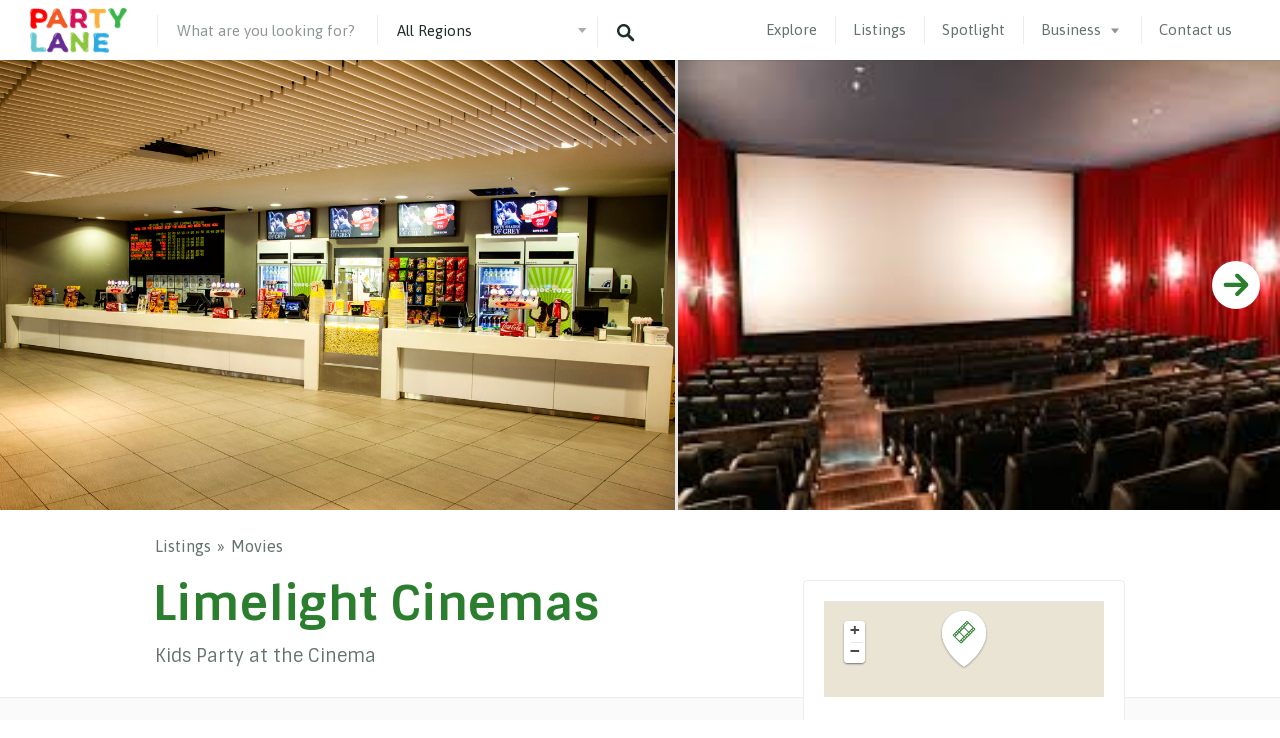

--- FILE ---
content_type: text/html; charset=UTF-8
request_url: https://www.partylane.com.au/wp-admin/admin-ajax.php
body_size: -99
content:
{"partyPackage":null,"cateringPackage":null,"partyExtra":null,"cateringExtra":null,"additionalCateringPackage":null}

--- FILE ---
content_type: text/html; charset=UTF-8
request_url: https://www.partylane.com.au/wp-admin/admin-ajax.php
body_size: 114
content:
<label class='gfield_label'>Party Selections</label><table class='single-enquiry-table' style='border-collapse:collapse;border-spacing:0;color:#585858;font-size:17px;padding:0;text-align:left;vertical-align:top;width:100%'><thead><tr><th style='Margin:0;color:#585858;font-family:Helvetica,Arial,sans-serif;font-size:17px;font-weight:700;line-height:28px;margin:0;padding:10px 2px;padding-bottom:5px;padding-right:5px;text-align:left;vertical-align:top'>Description</th><th style='Margin:0;color:#585858;font-family:Helvetica,Arial,sans-serif;font-size:17px;font-weight:700;line-height:28px;margin:0;padding:10px 2px;padding-bottom:5px;padding-right:5px;text-align:left;vertical-align:top'>Qty.</th><th style='Margin:0;color:#585858;font-family:Helvetica,Arial,sans-serif;font-size:17px;font-weight:700;line-height:28px;margin:0;padding:10px 2px;padding-bottom:5px;padding-right:5px;text-align:left;vertical-align:top'>Price</th><th style='Margin:0;color:#585858;font-family:Helvetica,Arial,sans-serif;font-size:17px;font-weight:700;line-height:28px;margin:0;padding:10px 2px;padding-bottom:5px;padding-right:5px;text-align:left;vertical-align:top'>Total</th></tr></thead><tbody></tbody><tfoot><tr><th colspan='3' style='Margin:0;color:#585858;font-family:Helvetica,Arial,sans-serif;font-size:17px;font-weight:700;line-height:28px;margin:0;padding:10px 2px;padding-bottom:5px;padding-right:5px;text-align:left;vertical-align:top'>Total</th><th style='Margin:0;color:#585858;font-family:Helvetica,Arial,sans-serif;font-size:17px;font-weight:700;line-height:28px;margin:0;padding:10px 2px;padding-bottom:5px;padding-right:5px;text-align:left;vertical-align:top'>$0.00</th></tr></tfoot></table>

--- FILE ---
content_type: text/html; charset=utf-8
request_url: https://www.google.com/recaptcha/api2/aframe
body_size: 267
content:
<!DOCTYPE HTML><html><head><meta http-equiv="content-type" content="text/html; charset=UTF-8"></head><body><script nonce="Fsfm9fzad5aqdC_ZKPZLlQ">/** Anti-fraud and anti-abuse applications only. See google.com/recaptcha */ try{var clients={'sodar':'https://pagead2.googlesyndication.com/pagead/sodar?'};window.addEventListener("message",function(a){try{if(a.source===window.parent){var b=JSON.parse(a.data);var c=clients[b['id']];if(c){var d=document.createElement('img');d.src=c+b['params']+'&rc='+(localStorage.getItem("rc::a")?sessionStorage.getItem("rc::b"):"");window.document.body.appendChild(d);sessionStorage.setItem("rc::e",parseInt(sessionStorage.getItem("rc::e")||0)+1);localStorage.setItem("rc::h",'1769149405905');}}}catch(b){}});window.parent.postMessage("_grecaptcha_ready", "*");}catch(b){}</script></body></html>

--- FILE ---
content_type: application/javascript
request_url: https://www.partylane.com.au/wp-content/themes/listable-child-master/assets/dist/js/partylane.js?ver=c55f9f7aebed0f8c09bf288f0fe65696
body_size: 4892
content:
/*jQuery(document).ready(function(n) {
  n(document.body).on("click", ".job-manager-remove-uploaded-file", function() {
    n(this).closest(".job-manager-uploaded-file").remove();
    return false;
  });
  n(document.body).on("submit", ".job-manager-form:not(.prevent-spinner-behavior)", function() {
    n(this).find(".spinner").addClass("is-active");
    n(this).find("input[type=submit]").addClass("disabled");
  });
});*/
jQuery(document).ready(function(n) {
  const paymentBarHeight = n('#payment-bar').outerHeight();
  n('#payment-bar').css('bottom', `-${paymentBarHeight}px`);

  let pricingOptions = null;
  fetchPricingOptions(n('.entry-title').data('post-ref'));
  let displayPaymentBar = false;
  let orderDetails = {
    'partyPackage': {},
    'partyExtra': [],
    'cateringPackageIncluded': {},
    'cateringPackageUnrelated': {},
    'cateringExtra': [],
    'estimatedPrice': 0,
    'guests': 0,
    'chosenDate': moment().format("DD/MM/Y")
  };

  const partyPackagesCarousel = n('.party-packages-carousel').flickity({
    // options
    cellAlign: 'left',
    contain: true,
    groupCells: true,
    draggable: '>1',
    freeScroll: true,
// disable previous & next buttons and dots
    pageDots: false,
    setGallerySize: true,
    percentPosition: false,
    on: { // Allow aligning of button to bottom of highest card.
      ready: function() {
        n('.party-package-item.carousel-cell').css({"top":"0", "bottom":"0"});
      },
    }
//     prevNextButtons: false
  });
  let cateringPackagesCarousel = n('.party-catering-carousel').flickity({
    // options
    cellAlign: 'left',
    contain: true,
    groupCells: true,
    draggable: '>1',
    freeScroll: true,
// disable previous & next buttons and dots
    pageDots: false,
    setGallerySize: true,
    percentPosition: false,
    on: { // Allow aligning of button to bottom of highest card.
      ready: function() {
        n('.party-catering-carousel .party-catering-item.carousel-cell').css({"top":"0", "bottom":"0"});
      },
    }
//     prevNextButtons: false
  });
  const additionalCateringCarousel = n('.additional-catering-carousel').flickity({
    // options
    cellAlign: 'left',
    contain: true,
    groupCells: true,
    draggable: '>1',
    freeScroll: true,
// disable previous & next buttons and dots
    pageDots: false,
    setGallerySize: true,
    percentPosition: false,
    on: { // Allow aligning of button to bottom of highest card.
      ready: function() {
        n('.additional-catering-carousel .party-catering-item.carousel-cell').css({"top":"0", "bottom":"0"});
      },
    }
//     prevNextButtons: false
  });

  // Scroll to enquiry view if paymentBar button clicked
  n('.payment-wrapper').on('click', 'button', function() {
    scrollToPartyLaneElement('#make-an-enquiry', 50);
  });

  n('.guests-wrapper').on('click', '.btn-circle', function(ev) {
    ev.preventDefault();
    const directionOfClick = n(this).data('direction');
    let currentGuests = orderDetails.guests;
    if (directionOfClick === 'addition') {
      orderDetails.guests = parseInt(currentGuests) + 1;
    } else if (directionOfClick === 'subtraction' && currentGuests > 1) {
      orderDetails.guests = parseInt(currentGuests) - 1;
    }
    n('.nbr_of_guests input').val(orderDetails.guests);
    n('#bar_number_guests').val(orderDetails.guests);
    updateBarPricing();
  });

  // Ensure form submission box for party is readonly - but viewable.
  n('.input-party-selections textarea').attr('readonly', true);

  // Ensure when a party is selected, the copy changes and is visible.
  n('.party-package-content').on('click', '.party-package-selection button', function() {
    let partyName =  `${n(this).data('party-package-name')}`;
    let partyReference = n(this).data('party-reference');
    let cateringCarouselBlock = n('.party-catering-carousel');

    if (!n(this).hasClass('party-package-selected')) {
      n('.party-package-selection button').removeClass('party-package-selected').text('Select');
      n('.carousel-cell').removeClass('pl-package-selected');
      n(this).text('Selected');
      orderDetails.partyPackage = {
        'reference': partyReference,
        'name': partyName
      };
      if (orderDetails.guests === 0) {
        orderDetails.guests = fetchMinGuestsFromPartyPackage(partyReference);
      }
      n('#payment-bar h3').text(partyName);
      if (n('#party-listing-extras').length > 1) {
        scrollToPartyLaneElement('#party-listing-extras', 10)
      }
    } else {
      n(this).text('Select');
      partyReference = null;
      orderDetails.partyPackage = {};
      n('#payment-bar h3').text('No Party Package chosen');
    }
    orderDetails.cateringPackageIncluded = {};
    updateBarPricing();
    n(this).closest('.carousel-cell').toggleClass('pl-package-selected');
    n(this).toggleClass('party-package-selected');

    n.ajax({
      type: "post",
      dataType: "html",
      url: customAjax.ajaxurl,
      data: {
        'action': "fetch_catering_packages",
        'partyReference' : partyReference,
        'postReference' : n(this).data('post-reference'),
      },
      success: function(response) {
        cateringPackagesCarousel.flickity('destroy');

        if (response.length !== 0) {
          cateringCarouselBlock.html(response);
          setTimeout(function(){
            cateringPackagesCarousel.flickity({
              cellAlign: 'left',
              contain: true,
              groupCells: true,
              draggable: '>1',
              freeScroll: true,
              pageDots: false,
              setGallerySize: true,
              percentPosition: false
            });
          }, 100);
        }
      }
    });
  });
  n('#payment-bar').on('click', 'h3', function() {
    scrollToPartyLaneElement('#party-packages', 40)
  });

  // Ensure when a catering package is selected, the copy changes and is visible.
  n('.party-catering-carousel').on('click', '.party-catering-selection button', function() {
    // console.log(`Catering Name: ${n(this).data('catering-package-name')}`);
    n('.party-catering-selection button').removeClass('party-catering-selected').text('Select Package');
    let cateringPackageName = n(this).data('catering-package-name');
    let cateringPackageRef = n(this).data('catering-reference');

    if (!n(this).hasClass('party-catering-selected')) {
      n('.party-catering-selection button').removeClass('party-catering-selected').text('Select Package');
      n('.carousel-cell').removeClass('pl-catering-selected');
      n(this).text('Selected');
      orderDetails.cateringPackageIncluded = {
        'reference': cateringPackageRef,
        'name': cateringPackageName
      };
    } else {
      n(this).text('Select Package');
      cateringPackageRef = null;
      orderDetails.cateringPackageIncluded = {};
    }

    n(this).toggleClass('party-catering-selected').text('Selected');
    n(this).closest('.carousel-cell').toggleClass('pl-catering-selected');
    updateBarPricing();
    scrollToPartyLaneElement('#party-catering-extras', 10);
  });

  // Ensure when a catering package is selected, the copy changes and is visible.
  n('.additional-catering-carousel').on('click', '.additional-party-catering-selection button', function() {
    // console.log(`Catering Name: ${n(this).data('catering-package-name')}`);
    n('.additional-party-catering-selection button').removeClass('party-catering-selected').text('Select Package');
    let additionalCateringPackageName = n(this).data('catering-package-name');
    let additionalCateringPackageRef = n(this).data('catering-reference');

    if (!n(this).hasClass('party-catering-selected')) {
      n('.party-catering-selection button').removeClass('party-catering-selected').text('Select Package');
      n('.carousel-cell').removeClass('pl-catering-selected');
      n(this).text('Selected');
      orderDetails.cateringPackageUnrelated = {
        'reference': additionalCateringPackageRef,
        'name': additionalCateringPackageName
      };
    } else {
      n(this).text('Select Package');
      additionalCateringPackageRef = null;
      orderDetails.cateringPackageUnrelated = {};
    }

    n(this).toggleClass('party-catering-selected').text('Selected');
    n(this).closest('.carousel-cell').toggleClass('pl-catering-selected');
    updateBarPricing();
    scrollToPartyLaneElement('#party-catering-extras', 10);
  });

  // Add the price of a Party extra to our totals and show it has been selected.
  n('.party-listing-extras').on('click', '.btn', function(ev) {
    ev.preventDefault();
    let extraName = n(this).data('party-extra-name');
    let extraRef = n(this).data('party-extra-reference');
    let quantity = n(this).siblings('.control-grid').children('.extra-control-quantity').text();
    n(this).toggleClass('party-extra-selected');
    if (orderDetails.partyExtra.length > 0) {
      let foundExtra = false;
      for (let [idx, el] of Object.entries(orderDetails.partyExtra)) {
        if (el.reference === extraRef) {
          orderDetails.partyExtra.splice(idx, 1);
          foundExtra = true;
        }
      }
      if (!foundExtra) {
        orderDetails.partyExtra.push({
          'reference': extraRef,
          'name': extraName,
          'quantity' : quantity
        });
      }
    } else {
      orderDetails.partyExtra.push({
        'reference': extraRef,
        'name': extraName,
        'quantity' : quantity
      });
    }
    updateBarPricing();
  });

  // Add the price of a Catering extra to our totals and show it has been selected.
  n('.party-catering-extras').on('click', '.btn', function(ev) {
    ev.preventDefault();
    let extraName = n(this).data('catering-extra-name');
    let extraRef = n(this).data('catering-extra-reference');
    let quantity = n(this).siblings('.control-grid').children('.extra-control-quantity').text();
    n(this).toggleClass('catering-extra-selected');
    if (orderDetails.cateringExtra.length > 0) {
      let foundExtra = false;
      for (let [idx, el] of Object.entries(orderDetails.cateringExtra)) {
        if (el.reference === extraRef) {
          orderDetails.cateringExtra.splice(idx, 1);
          foundExtra = true;
        }
      }
      if (!foundExtra) {
        orderDetails.cateringExtra.push({
          'reference': extraRef,
          'name': extraName,
          'quantity' : quantity
        });
      }
    } else {
      orderDetails.cateringExtra.push({
        'reference': extraRef,
        'name': extraName,
        'quantity' : quantity
      });
    }

    updateBarPricing();
  });

  // Change the quantity number of a catering extra.
  n('.catering-extra-controls').on('click', '.btn-circle', function() {
    const directionOfClick = n(this).data('direction');
    let quantityComponent = n(this).siblings('.extra-control-quantity');
    let pricingButton = n(this).closest('.control-grid').siblings('.btn');
    let pricingReference = pricingButton.data('catering-extra-reference');
    updateExtraItemPricing(directionOfClick, quantityComponent);

    for (let el of pricingOptions.cateringExtra) {
      if (el.ref === pricingReference) {
        let extraPrice = (el.extraPrice * quantityComponent.text()).toFixed(2);
        pricingButton.text(`ADD $${extraPrice}`);
        if (pricingButton.hasClass('catering-extra-selected')) {
          for (let orderEl of orderDetails.cateringExtra) {
            if (orderEl.reference === pricingReference) {
              orderEl.quantity = quantityComponent.text();
              updateBarPricing();
            }
          }
        }
      }
    }
  });

  // Change the quantity number of a catering extra.
  n('.party-extra-controls').on('click', '.btn-circle', function() {
    const directionOfClick = n(this).data('direction');
    let quantityComponent = n(this).siblings('.extra-control-quantity');
    let pricingButton = n(this).closest('.control-grid').siblings('.btn');
    let pricingReference = pricingButton.data('party-extra-reference');
    updateExtraItemPricing(directionOfClick, quantityComponent);

    for (let el of pricingOptions.partyExtra) {
      if (el.ref === pricingReference) {
        let extraPrice = (el.extraPrice * quantityComponent.text()).toFixed(2);
        pricingButton.text(`ADD $${extraPrice}`);
        if (pricingButton.hasClass('party-extra-selected')) {
          for (let orderEl of orderDetails.partyExtra) {
            if (orderEl.reference === pricingReference) {
              orderEl.quantity = quantityComponent.text();
              updateBarPricing();
            }
          }
        }
      }
    }
  });

  function updateExtraItemPricing(directionOfClick, quantityComponent) {
    let existingQty = quantityComponent.text();
    if (directionOfClick === 'addition') {
      quantityComponent.text(parseInt(existingQty) + 1);
    } else if (directionOfClick === 'subtraction' && existingQty > 1) {
      quantityComponent.text(parseInt(existingQty) - 1);
    }
  }

  /** ENQUIRY FORM AND PAYMENT BAR UPDATES **/
  // Change enquiry form date on change on payment bar
  n('#payment-bar').on('change', '#bar_party_datepicker', function() {
    const changedValue = n(this).val();
    n('.datepicker_with_icon').val(changedValue);
    orderDetails.chosenDate = changedValue;
    updateBarPricing();
  });
  // Change payment bar date on change on enquiry form.
  n('#gform_4').on('change', '.datepicker_with_icon', function() {
    const changedValue = n(this).val();
    n('#bar_party_datepicker').val(changedValue);
    orderDetails.chosenDate = changedValue;
    updateBarPricing();
  });

  // Change enquiry form guests on change on payment bar
  n('#payment-bar').on('change', '#bar_number_guests', function() {
    const changedValue = n(this).val();
    n('.nbr_of_guests input').val(changedValue);
    orderDetails.guests = changedValue;
    updateBarPricing();
  });
  // Change payment bar guests on change on enquiry form.
  n('#gform_4').on('change', '.nbr_of_guests input', function() {
    const changedValue = n(this).val();
    n('#bar_number_guests').val(changedValue);
    orderDetails.guests = changedValue;
    updateBarPricing();
  });

  function updateEnquiryFormTable(postId) {
    n.ajax({
      type: "post",
      dataType: "html",
      url: customAjax.ajaxurl,
      data: {
        'action': "fetch_party_pricing",
        'postReference' : postId,
        'orderSelections': orderDetails
      },
      success: function(response) {
        if (response) {
          // pricingOptions = response;
          n('.single-party-selections').html(response);
          n('.input-party-selections textarea').val(JSON.stringify(orderDetails));
        }
      }
    });
  }

  function fetchPricingOptions(postId) {
    n.ajax({
      type: "post",
      dataType: "json",
      url: customAjax.ajaxurl,
      data: {
        'action': "fetch_party_options",
        'postReference' : postId
      },
      success: function(response) {
        if (response) {
          pricingOptions = response;
          // console.log('pricingOptions', pricingOptions);
        }
      }
    });
  }

  // Dynamically update the pricing field for the bottom bar.
  function updateBarPricing() {
    let rollingPrice = updatePartyPackageEstimate();
    rollingPrice += updatePartyExtraEstimate();
    rollingPrice += updateCateringPackageEstimate();
    rollingPrice += updateAdditionalCateringPackageEstimate();
    rollingPrice += updateCateringExtraEstimate();
    orderDetails.estimatedPrice = rollingPrice.toFixed(2);

    // orderDetails;
    n('.bar-estimated-cost').text(`$${orderDetails.estimatedPrice}`);
    if (orderDetails.estimatedPrice === 0 || orderDetails.estimatedPrice === "0.00") {
      hidePaymentBar();
    } else if (!displayPaymentBar) {
      showPaymentBar();
    }
    updateEnquiryFormTable(n('.entry-title').data('post-ref'));
  }

  function updatePartyPricingBasedOnDateChange(dayOfWeek, chosenDate) {
    for (let el of pricingOptions.partyPackage) {
      let partyPrice = '';
      if (el.partyDayPricing['custom']) { // Check if there's a custom date object
        let foundCustom = false;
        for (let customItem of el.partyDayPricing['custom']) {
          if (customItem['date'] === chosenDate) {
            partyPrice = customItem['price'];
            foundCustom = true;
          }
        }
        if (!foundCustom) {
          partyPrice = el.partyDayPricing[dayOfWeek].price;
        }
      } else {
        partyPrice = el.partyDayPricing[dayOfWeek].price;
      }
      let pricingOption = '';
      if (el.pricingOption === 'per-person') {
        pricingOption = ' pp';
      }
      n('.package-priceref-' + el.ref).text(`from $${partyPrice} ${pricingOption}`);
    }
  }

  n(document).on('gform_post_render', function(event, form_id, current_page){
    // destroy default Gravity Form datepicker
    // console.log('form', form_id);
    if (form_id === 1) {
      updateEnquiryFormTable(n('.entry-title').data('post-ref'));
    }
  });

  // Update the extra pricing based on guests.
  function updatePartyExtraPricingBasedOnGuestsChange() {
    if (pricingOptions.partyExtra) {
      for (let el of pricingOptions.partyExtra) {
        if (el.pricingOption === 'per-person') {
          let extraPrice = (el.extraPrice * orderDetails.guests).toFixed(2);
          n('.party-extra-priceref-' + el.ref).text(`ADD $${extraPrice}`);
        }
      }
    }
  }

  // Update the catering extra pricing based on guests.
  function updateCateringExtraPricingBasedOnGuestsChange() {
    if (pricingOptions.cateringExtra) {
      for (let el of pricingOptions.cateringExtra) {
        if (el.pricingOption === 'per-person') {
          let extraPrice = (el.extraPrice * orderDetails.guests).toFixed(2);
          n('.catering-extra-priceref-' + el.ref).text(`ADD $${extraPrice}`);
        }
      }
    }
  }

  // Fetch the price of a matching party package.
  function updatePartyPackageEstimate() {
    if (orderDetails.partyPackage.reference) {
      const chosenMomentDate = moment(orderDetails.chosenDate, "DD/MM/YYYY");
      const currentChosenDay = chosenMomentDate.format("ddd").toLowerCase();
      const chosenDayOfWeek = chosenMomentDate.format('d');
      updatePartyPricingBasedOnDateChange(chosenDayOfWeek, orderDetails.chosenDate);

      for (let el of pricingOptions.partyPackage) {
        let partyPrice = '';
        if (el.partyDayPricing['custom']) { // Check if there's a custom date object
          let foundCustom = false;
          for (let customItem of el.partyDayPricing['custom']) {
            if (customItem['date'] === orderDetails.chosenDate) {
              partyPrice = customItem['price'];
              foundCustom = true;
            }
          }
          if (!foundCustom) {
            partyPrice = el.partyDayPricing[chosenDayOfWeek].price;
          }
        } else {
          partyPrice = el.partyDayPricing[chosenDayOfWeek].price;
        }

        if (el.ref === orderDetails.partyPackage.reference) {
          if (el.pricingOption === 'per-person') {
            if (currentChosenDay === el.partyDayPricing[chosenDayOfWeek].day) {
              return parseFloat(partyPrice) * orderDetails.guests;
            }
          } else {
            if (currentChosenDay === el.partyDayPricing[chosenDayOfWeek].day) {
              return parseFloat(partyPrice);
            }
          }
        }
      }
    }
    return 0;
  }

  // Fetch the price of a matching included catering package.
  function updateCateringPackageEstimate() {
    ////console.log('order', orderDetails);
    if (orderDetails.cateringPackageIncluded.reference) {
      let pricingOption = '';
      for (let el of pricingOptions.partyPackage) {
        if (el.ref === orderDetails.partyPackage.reference) {
          pricingOption = el.pricingOption;
        }
      }

      for (let indexElement of pricingOptions.cateringPackage) {
        if (indexElement.ref === orderDetails.cateringPackageIncluded.reference) {
          if (pricingOption === 'per-person') {
            return parseFloat(indexElement.extraPrice) * orderDetails.guests;
          } else {
            return parseFloat(indexElement.extraPrice);
          }
        }
      }
    }
    return 0;
  }

  // Fetch the price of a matching additional catering package.
  function updateAdditionalCateringPackageEstimate() {
    if (orderDetails.cateringPackageUnrelated.reference) {
      for (let indexElement of pricingOptions.additionalCateringPackage) {
        if (indexElement.ref === orderDetails.cateringPackageUnrelated.reference) {
          return parseFloat(indexElement.extraPrice) * orderDetails.guests;
        }
      }
    }
    return 0;
  }

  // Fetch the price of a matching party extra.
  function updatePartyExtraEstimate() {
    updatePartyExtraPricingBasedOnGuestsChange();
    let temporaryPrice = 0;
    if (orderDetails.partyExtra.length > 0) {
      for (let orderElem of orderDetails.partyExtra) {
        for (let pricingElem of pricingOptions.partyExtra) {
          if (pricingElem.ref === orderElem.reference) {
            if (pricingElem.pricingOption === 'per-person') {
              temporaryPrice += parseFloat(pricingElem.extraPrice) * orderDetails.guests;
            } else if (pricingElem.pricingOption === 'set-price') {
              temporaryPrice += parseFloat(pricingElem.extraPrice) * orderElem.quantity;
            }
          }
        }
      }
    }
    return temporaryPrice;
  }

  // Fetch the price of a matching catering extra.
  function updateCateringExtraEstimate() {
    updateCateringExtraPricingBasedOnGuestsChange();
    let temporaryPrice = 0;
    if (orderDetails.cateringExtra.length > 0) {
      for (let orderElem of orderDetails.cateringExtra) {
        for (let pricingElem of pricingOptions.cateringExtra) {
          if (pricingElem.ref === orderElem.reference) {
            if (pricingElem.pricingOption === 'per-person') {
              temporaryPrice += parseFloat(pricingElem.extraPrice) * orderDetails.guests;
            } else if (pricingElem.pricingOption === 'set-price') {
              temporaryPrice += parseFloat(pricingElem.extraPrice) * orderElem.quantity;
            }
          }
        }
      }
    }
    return temporaryPrice;
  }

  // Create datepicker in payment bar
  n(function() {
    n("#bar_party_datepicker").datepicker({
      dateFormat: 'dd/mm/yy',
      minDate: 0,
      showOn: "button",
      buttonImage: "/wp-content/themes/listable-child-master/assets/images/icon-date_rangepicker.png",
      buttonImageOnly: true,
      showButtonPanel: true,
      buttonText: "Select date"
    });
    n('.datepicker_with_icon').val(orderDetails.chosenDate);
  });

  // Hide the Payment bar, push it below the visible screen
  function hidePaymentBar() {
    const paymentBarHeight = n('#payment-bar').outerHeight();
    n('#payment-bar').css('bottom', `-${paymentBarHeight}px`);
    displayPaymentBar = false;
  }

  // Show the Payment Bar, push it to the bottom of the visible screen.
  function showPaymentBar() {
    n('#payment-bar').css('bottom', 0);
    displayPaymentBar = true;
  }

  // Fetch the minimum guests for the party package selected
  function fetchMinGuestsFromPartyPackage(partyRef) {
    for (let el of pricingOptions.partyPackage) {
      if (el.ref === partyRef) {
        n('#input_4_11').val(el.minGuests);
        n('#bar_number_guests').val(el.minGuests);
        return el.minGuests;
      }
    }
  }

  function scrollToPartyLaneElement(elementName, offset) {
    n([document.documentElement, document.body]).animate({
      scrollTop: n(elementName).offset().top - offset
    }, 750);
  }

  function parsePricing(num, fixed) {
    let re = new RegExp('^-?\\d+(?:\.\\d{0,' + (fixed || -1) + '})?');
    return num.toString().match(re)[0];
  }

  n('.image-popup-vertical-fit').magnificPopup({
    type: 'image',
    closeOnContentClick: true,
    mainClass: 'mfp-img-mobile mfp-no-margins', // class to remove default margin from left and right side
    image: {
      verticalFit: true
    }
  });

  n('.popup-with-zoom-anim').magnificPopup({
    type: 'inline',
    fixedContentPos: false,
    fixedBgPos: true,
    overflowY: 'auto',
    closeBtnInside: true,
    preloader: false,
    midClick: true,
    removalDelay: 300,
    mainClass: 'my-mfp-zoom-in'
  });

  n('.partylane-detailed-listing').on('hover', '.pl-listing_covid-conscious', function() {
    n('.covid-img-inverse').toggleClass('hide');
    n('.covid-img').toggleClass('hide');
  });

  // ACF FIX for for AJAX form showing WP_ERROR not ajax.
  /*acf.addAction('submit', ( $form ) => {
  /*acf.addAction('submit', ( n('#submit-job-form' ) => {

    // Fix for Safari Webkit – empty file inputs kill the browser
    // https://stackoverflow.com/a/49827426/586823
    let $fileInputs = $('input[type="file"]:not([disabled])', $form);
    $fileInputs.each(function(i, input) {
      if( input.files.length > 0 ) {
        return;
      }
      $(input).prop('disabled', true);
    });

    let formData = new FormData( $form[0] );

    // Re-enable empty file $fileInputs
    $fileInputs.prop('disabled', false);

    acf.lockForm( $form );

    n.ajax({
      url: window.location.href,
      method: 'post',
      data: formData,
      cache: false,
      processData: false,
      contentType: false
    }).done(response => {
      console.log(response);
      acf.unlockForm( $form );
    });
  });*/

  n(".royalSlider").royalSlider({
    arrowsNav: true,
    loop: true,
    fitInViewport: false,
    keyboardNavEnabled: true,
    controlsInside: false,
    imageScaleMode: 'fit',
    arrowsNavAutoHide: false,
    autoScaleSlider: true,
    autoScaleSliderWidth: 960,
    autoScaleSliderHeight: 480,
    controlNavigation: 'bullets',
    thumbsFitInViewport: false,
    navigateByClick: true,
    startSlideId: 0,
    autoPlay: false,
    transitionType:'move',
    imgWidth: 1400,
    imgHeight: 680,
  });


  n(document).foundation();
});

